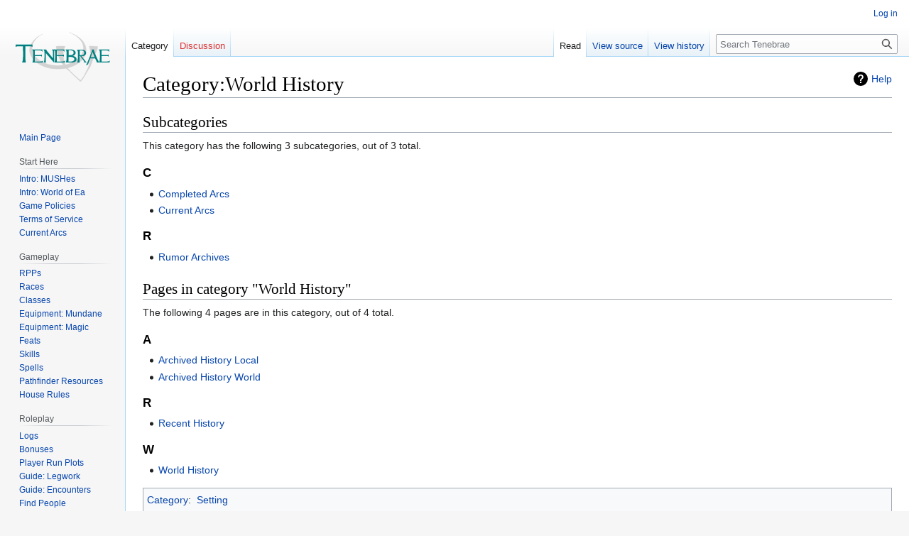

--- FILE ---
content_type: text/html; charset=UTF-8
request_url: http://tenebraemush.net/index.php/Category:World_History
body_size: 20433
content:
<!DOCTYPE html>
<html class="client-nojs" lang="en" dir="ltr">
<head>
<meta charset="UTF-8"/>
<title>Category:World History - Tenebrae</title>
<script>document.documentElement.className="client-js";RLCONF={"wgBreakFrames":!1,"wgSeparatorTransformTable":["",""],"wgDigitTransformTable":["",""],"wgDefaultDateFormat":"dmy","wgMonthNames":["","January","February","March","April","May","June","July","August","September","October","November","December"],"wgRequestId":"fc8e5e2a5c086b410b6276cc","wgCSPNonce":!1,"wgCanonicalNamespace":"Category","wgCanonicalSpecialPageName":!1,"wgNamespaceNumber":14,"wgPageName":"Category:World_History","wgTitle":"World History","wgCurRevisionId":26273,"wgRevisionId":26273,"wgArticleId":3233,"wgIsArticle":!0,"wgIsRedirect":!1,"wgAction":"view","wgUserName":null,"wgUserGroups":["*"],"wgCategories":["Setting"],"wgPageContentLanguage":"en","wgPageContentModel":"wikitext","wgRelevantPageName":"Category:World_History","wgRelevantArticleId":3233,"wgIsProbablyEditable":!1,"wgRelevantPageIsProbablyEditable":!1,"wgRestrictionEdit":[],"wgRestrictionMove":[]};RLSTATE={"site.styles":"ready","noscript":
"ready","user.styles":"ready","user":"ready","user.options":"loading","mediawiki.action.view.categoryPage.styles":"ready","mediawiki.helplink":"ready","skins.vector.styles.legacy":"ready"};RLPAGEMODULES=["site","mediawiki.page.ready","skins.vector.legacy.js"];</script>
<script>(RLQ=window.RLQ||[]).push(function(){mw.loader.implement("user.options@1hzgi",function($,jQuery,require,module){/*@nomin*/mw.user.tokens.set({"patrolToken":"+\\","watchToken":"+\\","csrfToken":"+\\"});
});});</script>
<link rel="stylesheet" href="/load.php?lang=en&amp;modules=mediawiki.action.view.categoryPage.styles%7Cmediawiki.helplink%7Cskins.vector.styles.legacy&amp;only=styles&amp;skin=vector"/>
<script async="" src="/load.php?lang=en&amp;modules=startup&amp;only=scripts&amp;raw=1&amp;skin=vector"></script>
<meta name="generator" content="MediaWiki 1.37.1"/>
<meta name="format-detection" content="telephone=no"/>
<link rel="shortcut icon" href="/favicon.ico"/>
<link rel="search" type="application/opensearchdescription+xml" href="/opensearch_desc.php" title="Tenebrae (en)"/>
<link rel="EditURI" type="application/rsd+xml" href="http://www.tenebraemush.net/api.php?action=rsd"/>
<link rel="alternate" type="application/atom+xml" title="Tenebrae Atom feed" href="/index.php?title=Special:RecentChanges&amp;feed=atom"/>
</head>
<body class="mediawiki ltr sitedir-ltr mw-hide-empty-elt ns-14 ns-subject page-Category_World_History rootpage-Category_World_History skin-vector action-view skin-vector-legacy"><div id="mw-page-base" class="noprint"></div>
<div id="mw-head-base" class="noprint"></div>
<div id="content" class="mw-body" role="main">
	<a id="top"></a>
	<div id="siteNotice"></div>
	<div class="mw-indicators">
	<div id="mw-indicator-mw-helplink" class="mw-indicator"><a href="https://www.mediawiki.org/wiki/Special:MyLanguage/Help:Categories" target="_blank" class="mw-helplink">Help</a></div>
	</div>
	<h1 id="firstHeading" class="firstHeading" >Category:World History</h1>
	<div id="bodyContent" class="vector-body">
		<div id="siteSub" class="noprint">From Tenebrae</div>
		<div id="contentSub"></div>
		<div id="contentSub2"></div>
		
		<div id="jump-to-nav"></div>
		<a class="mw-jump-link" href="#mw-head">Jump to navigation</a>
		<a class="mw-jump-link" href="#searchInput">Jump to search</a>
		<div id="mw-content-text" class="mw-body-content mw-content-ltr" lang="en" dir="ltr"><div class="mw-parser-output">
<!-- 
NewPP limit report
Cached time: 20260128083236
Cache expiry: 86400
Reduced expiry: false
Complications: []
CPU time usage: 0.002 seconds
Real time usage: 0.071 seconds
Preprocessor visited node count: 1/1000000
Post‐expand include size: 0/2097152 bytes
Template argument size: 0/2097152 bytes
Highest expansion depth: 1/40
Expensive parser function count: 0/160
Unstrip recursion depth: 0/20
Unstrip post‐expand size: 0/5000000 bytes
-->
<!--
Transclusion expansion time report (%,ms,calls,template)
100.00%    0.000      1 -total
-->

<!-- Saved in parser cache with key tenebraeplayerwiki-pathfinder_:pcache:idhash:3233-0!canonical and timestamp 20260128083235 and revision id 26273. Serialized with JSON.
 -->
</div><div class="mw-category-generated" lang="en" dir="ltr"><div id="mw-subcategories">
<h2>Subcategories</h2>
<p>This category has the following 3 subcategories, out of 3 total.
</p><div lang="en" dir="ltr" class="mw-content-ltr"><h3>C</h3>
<ul><li><a href="/index.php/Category:Completed_Arcs" title="Category:Completed Arcs">Completed Arcs</a></li><li><a href="/index.php/Category:Current_Arcs" title="Category:Current Arcs">Current Arcs</a></li></ul><h3>R</h3>
<ul><li><a href="/index.php/Category:Rumor_Archives" title="Category:Rumor Archives">Rumor Archives</a></li></ul></div>
</div><div id="mw-pages">
<h2>Pages in category "World History"</h2>
<p>The following 4 pages are in this category, out of 4 total.
</p><div lang="en" dir="ltr" class="mw-content-ltr"><h3>A</h3>
<ul><li><a href="/index.php/Archived_History_Local" title="Archived History Local">Archived History Local</a></li><li><a href="/index.php/Archived_History_World" title="Archived History World">Archived History World</a></li></ul><h3>R</h3>
<ul><li><a href="/index.php/Recent_History" title="Recent History">Recent History</a></li></ul><h3>W</h3>
<ul><li><a href="/index.php/World_History" title="World History">World History</a></li></ul></div>
</div></div>
<div class="printfooter">Retrieved from "<a dir="ltr" href="http://www.tenebraemush.net/index.php?title=Category:World_History&amp;oldid=26273">http://www.tenebraemush.net/index.php?title=Category:World_History&amp;oldid=26273</a>"</div></div>
		<div id="catlinks" class="catlinks" data-mw="interface"><div id="mw-normal-catlinks" class="mw-normal-catlinks"><a href="/index.php/Special:Categories" title="Special:Categories">Category</a>: <ul><li><a href="/index.php/Category:Setting" title="Category:Setting">Setting</a></li></ul></div></div>
	</div>
</div>

<div id="mw-navigation">
	<h2>Navigation menu</h2>
	<div id="mw-head">
		<nav id="p-personal" class="mw-portlet mw-portlet-personal vector-user-menu-legacy vector-menu" aria-labelledby="p-personal-label" role="navigation" 
	 >
	<h3 id="p-personal-label" class="vector-menu-heading"> <span>Personal tools</span>
	</h3>
	<div class="vector-menu-content">
		
		<ul class="vector-menu-content-list"><li id="pt-login" class="mw-list-item"><a href="/index.php?title=Special:UserLogin&amp;returnto=Category%3AWorld+History" title="You are encouraged to log in; however, it is not mandatory [o]" accesskey="o">Log in</a></li></ul>
		
	</div>
</nav>

		<div id="left-navigation">
			<nav id="p-namespaces" class="mw-portlet mw-portlet-namespaces vector-menu vector-menu-tabs" aria-labelledby="p-namespaces-label" role="navigation" 
	 >
	<h3 id="p-namespaces-label" class="vector-menu-heading"> <span>Namespaces</span>
	</h3>
	<div class="vector-menu-content">
		
		<ul class="vector-menu-content-list"><li id="ca-nstab-category" class="selected mw-list-item"><a href="/index.php/Category:World_History" title="View the category page [c]" accesskey="c">Category</a></li><li id="ca-talk" class="new mw-list-item"><a href="/index.php?title=Category_talk:World_History&amp;action=edit&amp;redlink=1" rel="discussion" title="Discussion about the content page (page does not exist) [t]" accesskey="t">Discussion</a></li></ul>
		
	</div>
</nav>

			<nav id="p-variants" class="mw-portlet mw-portlet-variants emptyPortlet vector-menu-dropdown-noicon vector-menu vector-menu-dropdown" aria-labelledby="p-variants-label" role="navigation" 
	 >
	<input type="checkbox"
		id="p-variants-checkbox"
		role="button"
		aria-haspopup="true"
		data-event-name="ui.dropdown-p-variants"
		class=" vector-menu-checkbox" aria-labelledby="p-variants-label" />
	<h3 id="p-variants-label" class="vector-menu-heading"> <span>Variants</span>
			<span class="vector-menu-checkbox-expanded">expanded</span>
			<span class="vector-menu-checkbox-collapsed">collapsed</span>
	</h3>
	<div class="vector-menu-content">
		
		<ul class="vector-menu-content-list"></ul>
		
	</div>
</nav>

		</div>
		<div id="right-navigation">
			<nav id="p-views" class="mw-portlet mw-portlet-views vector-menu vector-menu-tabs" aria-labelledby="p-views-label" role="navigation" 
	 >
	<h3 id="p-views-label" class="vector-menu-heading"> <span>Views</span>
	</h3>
	<div class="vector-menu-content">
		
		<ul class="vector-menu-content-list"><li id="ca-view" class="selected mw-list-item"><a href="/index.php/Category:World_History">Read</a></li><li id="ca-viewsource" class="mw-list-item"><a href="/index.php?title=Category:World_History&amp;action=edit" title="This page is protected.&#10;You can view its source [e]" accesskey="e">View source</a></li><li id="ca-history" class="mw-list-item"><a href="/index.php?title=Category:World_History&amp;action=history" title="Past revisions of this page [h]" accesskey="h">View history</a></li></ul>
		
	</div>
</nav>

			<nav id="p-cactions" class="mw-portlet mw-portlet-cactions emptyPortlet vector-menu-dropdown-noicon vector-menu vector-menu-dropdown" aria-labelledby="p-cactions-label" role="navigation"  title="More options"
	 >
	<input type="checkbox"
		id="p-cactions-checkbox"
		role="button"
		aria-haspopup="true"
		data-event-name="ui.dropdown-p-cactions"
		class=" vector-menu-checkbox" aria-labelledby="p-cactions-label" />
	<h3 id="p-cactions-label" class="vector-menu-heading"> <span>More</span>
			<span class="vector-menu-checkbox-expanded">expanded</span>
			<span class="vector-menu-checkbox-collapsed">collapsed</span>
	</h3>
	<div class="vector-menu-content">
		
		<ul class="vector-menu-content-list"></ul>
		
	</div>
</nav>

			<div id="p-search" role="search" class="vector-search-box">
	<div>
		<h3 >
			<label for="searchInput">Search</label>
		</h3>
		<form action="/index.php" id="searchform">
			<div id="simpleSearch" data-search-loc="header-navigation">
				<input type="search" name="search" placeholder="Search Tenebrae" autocapitalize="sentences" title="Search Tenebrae [f]" accesskey="f" id="searchInput"/>
				<input type="hidden" name="title" value="Special:Search"/>
				<input type="submit" name="fulltext" value="Search" title="Search the pages for this text" id="mw-searchButton" class="searchButton mw-fallbackSearchButton"/>
				<input type="submit" name="go" value="Go" title="Go to a page with this exact name if it exists" id="searchButton" class="searchButton"/>
			</div>
		</form>
	</div>
</div>

		</div>
	</div>
	
<div id="mw-panel">
	<div id="p-logo" role="banner">
		<a class="mw-wiki-logo" href="/index.php/Main_Page"
			title="Visit the main page"></a>
	</div>
	<nav id="p-Main_Page" class="mw-portlet mw-portlet-Main_Page vector-menu vector-menu-portal portal" aria-labelledby="p-Main_Page-label" role="navigation" 
	 >
	<h3 id="p-Main_Page-label" class="vector-menu-heading"> <span>Main Page</span>
	</h3>
	<div class="vector-menu-content">
		
		<ul class="vector-menu-content-list"><li id="n-Main-Page" class="mw-list-item"><a href="/index.php/Main_Page">Main Page</a></li></ul>
		
	</div>
</nav>

	<nav id="p-Start_Here" class="mw-portlet mw-portlet-Start_Here vector-menu vector-menu-portal portal" aria-labelledby="p-Start_Here-label" role="navigation" 
	 >
	<h3 id="p-Start_Here-label" class="vector-menu-heading"> <span>Start Here</span>
	</h3>
	<div class="vector-menu-content">
		
		<ul class="vector-menu-content-list"><li id="n-Intro:-MUSHes" class="mw-list-item"><a href="/index.php/Introduction_to_MUSHing">Intro: MUSHes</a></li><li id="n-Intro:-World-of-Ea" class="mw-list-item"><a href="/index.php/Introduction_to_Tenebrae">Intro: World of Ea</a></li><li id="n-Game-Policies" class="mw-list-item"><a href="/index.php/Game_Policies">Game Policies</a></li><li id="n-Terms-of-Service" class="mw-list-item"><a href="/index.php/Terms_of_Service">Terms of Service</a></li><li id="n-Current-Arcs" class="mw-list-item"><a href="/index.php/Recent_History">Current Arcs</a></li></ul>
		
	</div>
</nav>
<nav id="p-Gameplay" class="mw-portlet mw-portlet-Gameplay vector-menu vector-menu-portal portal" aria-labelledby="p-Gameplay-label" role="navigation" 
	 >
	<h3 id="p-Gameplay-label" class="vector-menu-heading"> <span>Gameplay</span>
	</h3>
	<div class="vector-menu-content">
		
		<ul class="vector-menu-content-list"><li id="n-RPPs" class="mw-list-item"><a href="/index.php/RPPs">RPPs</a></li><li id="n-Races" class="mw-list-item"><a href="/index.php/Races">Races</a></li><li id="n-Classes" class="mw-list-item"><a href="/index.php/Classes">Classes</a></li><li id="n-Equipment:-Mundane" class="mw-list-item"><a href="/index.php/Equipment">Equipment: Mundane</a></li><li id="n-Equipment:-Magic" class="mw-list-item"><a href="/index.php/Magic_Items">Equipment: Magic</a></li><li id="n-Feats" class="mw-list-item"><a href="/index.php/Feats">Feats</a></li><li id="n-Skills" class="mw-list-item"><a href="/index.php/Skills">Skills</a></li><li id="n-Spells" class="mw-list-item"><a href="/index.php/Spells">Spells</a></li><li id="n-Pathfinder-Resources" class="mw-list-item"><a href="/index.php/Pathfinder_Resources">Pathfinder Resources</a></li><li id="n-House-Rules" class="mw-list-item"><a href="/index.php/House_Rules">House Rules</a></li></ul>
		
	</div>
</nav>
<nav id="p-Roleplay" class="mw-portlet mw-portlet-Roleplay vector-menu vector-menu-portal portal" aria-labelledby="p-Roleplay-label" role="navigation" 
	 >
	<h3 id="p-Roleplay-label" class="vector-menu-heading"> <span>Roleplay</span>
	</h3>
	<div class="vector-menu-content">
		
		<ul class="vector-menu-content-list"><li id="n-Logs" class="mw-list-item"><a href="/index.php/Logs">Logs</a></li><li id="n-Bonuses" class="mw-list-item"><a href="/index.php/Bonuses">Bonuses</a></li><li id="n-Player-Run-Plots" class="mw-list-item"><a href="/index.php/Player_Run_Plots">Player Run Plots</a></li><li id="n-Guide:-Legwork" class="mw-list-item"><a href="/index.php/Legwork_Guide">Guide: Legwork</a></li><li id="n-Guide:-Encounters" class="mw-list-item"><a href="/index.php/How_to_Design_an_Encounter">Guide: Encounters</a></li><li id="n-Find-People" class="mw-list-item"><a href="/index.php/Find_People">Find People</a></li><li id="n-Character-Pages" class="mw-list-item"><a href="/index.php/Character_Pages">Character Pages</a></li></ul>
		
	</div>
</nav>
<nav id="p-Core_Setting" class="mw-portlet mw-portlet-Core_Setting vector-menu vector-menu-portal portal" aria-labelledby="p-Core_Setting-label" role="navigation" 
	 >
	<h3 id="p-Core_Setting-label" class="vector-menu-heading"> <span>Core Setting</span>
	</h3>
	<div class="vector-menu-content">
		
		<ul class="vector-menu-content-list"><li id="n-Alexandria-City" class="mw-list-item"><a href="/index.php/Alexandria">Alexandria City</a></li><li id="n-Greater-Alexandros" class="mw-list-item"><a href="/index.php/Alexandros">Greater Alexandros</a></li><li id="n-Wilderness-Pointe" class="mw-list-item"><a href="/index.php/Wilderness_Pointe">Wilderness Pointe</a></li><li id="n-Local-Calendar" class="mw-list-item"><a href="/index.php/Calendar">Local Calendar</a></li><li id="n-Organizations" class="mw-list-item"><a href="/index.php/Organizations">Organizations</a></li><li id="n-Languages" class="mw-list-item"><a href="/index.php/Languages">Languages</a></li></ul>
		
	</div>
</nav>
<nav id="p-World" class="mw-portlet mw-portlet-World vector-menu vector-menu-portal portal" aria-labelledby="p-World-label" role="navigation" 
	 >
	<h3 id="p-World-label" class="vector-menu-heading"> <span>World</span>
	</h3>
	<div class="vector-menu-content">
		
		<ul class="vector-menu-content-list"><li id="n-World-Bestiary" class="mw-list-item"><a href="/index.php/World_Bestiary">World Bestiary</a></li><li id="n-World-Map" class="mw-list-item"><a href="/index.php/World_Map">World Map</a></li><li id="n-World-Magic" class="mw-list-item"><a href="/index.php/World_Magic">World Magic</a></li><li id="n-World-History" class="mw-list-item"><a href="/index.php/World_History">World History</a></li><li id="n-Gods" class="mw-list-item"><a href="/index.php/Faiths_and_Pantheons">Gods</a></li><li id="n-Cosmology" class="mw-list-item"><a href="/index.php/Cosmology">Cosmology</a></li></ul>
		
	</div>
</nav>
<nav id="p-Community" class="mw-portlet mw-portlet-Community vector-menu vector-menu-portal portal" aria-labelledby="p-Community-label" role="navigation" 
	 >
	<h3 id="p-Community-label" class="vector-menu-heading"> <span>Community</span>
	</h3>
	<div class="vector-menu-content">
		
		<ul class="vector-menu-content-list"><li id="n-Player-Contributions" class="mw-list-item"><a href="/index.php/Player-Made_Contributions">Player Contributions</a></li><li id="n-Local-Artists" class="mw-list-item"><a href="/index.php/Tenebrae_Artists">Local Artists</a></li></ul>
		
	</div>
</nav>
<nav id="p-Wiki_Help" class="mw-portlet mw-portlet-Wiki_Help vector-menu vector-menu-portal portal" aria-labelledby="p-Wiki_Help-label" role="navigation" 
	 >
	<h3 id="p-Wiki_Help-label" class="vector-menu-heading"> <span>Wiki Help</span>
	</h3>
	<div class="vector-menu-content">
		
		<ul class="vector-menu-content-list"><li id="n-Wiki-Help" class="mw-list-item"><a href="/index.php/Help:Editing">Wiki Help</a></li></ul>
		
	</div>
</nav>
<nav id="p-tb" class="mw-portlet mw-portlet-tb vector-menu vector-menu-portal portal" aria-labelledby="p-tb-label" role="navigation" 
	 >
	<h3 id="p-tb-label" class="vector-menu-heading"> <span>Tools</span>
	</h3>
	<div class="vector-menu-content">
		
		<ul class="vector-menu-content-list"><li id="t-whatlinkshere" class="mw-list-item"><a href="/index.php/Special:WhatLinksHere/Category:World_History" title="A list of all wiki pages that link here [j]" accesskey="j">What links here</a></li><li id="t-recentchangeslinked" class="mw-list-item"><a href="/index.php/Special:RecentChangesLinked/Category:World_History" rel="nofollow" title="Recent changes in pages linked from this page [k]" accesskey="k">Related changes</a></li><li id="t-specialpages" class="mw-list-item"><a href="/index.php/Special:SpecialPages" title="A list of all special pages [q]" accesskey="q">Special pages</a></li><li id="t-print" class="mw-list-item"><a href="javascript:print();" rel="alternate" title="Printable version of this page [p]" accesskey="p">Printable version</a></li><li id="t-permalink" class="mw-list-item"><a href="/index.php?title=Category:World_History&amp;oldid=26273" title="Permanent link to this revision of the page">Permanent link</a></li><li id="t-info" class="mw-list-item"><a href="/index.php?title=Category:World_History&amp;action=info" title="More information about this page">Page information</a></li></ul>
		
	</div>
</nav>

	
</div>

</div>
<footer id="footer" class="mw-footer" role="contentinfo" >
	<ul id="footer-info" >
	<li id="footer-info-lastmod"> This page was last edited on 11 May 2017, at 19:55.</li>
</ul>

	<ul id="footer-places" >
	<li id="footer-places-privacy"><a href="/index.php/Tenebrae:Privacy_policy" title="Tenebrae:Privacy policy">Privacy policy</a></li>
	<li id="footer-places-about"><a href="/index.php/Tenebrae:About" title="Tenebrae:About">About Tenebrae</a></li>
	<li id="footer-places-disclaimer"><a href="/index.php/Tenebrae:General_disclaimer" title="Tenebrae:General disclaimer">Disclaimers</a></li>
</ul>

	<ul id="footer-icons" class="noprint">
	<li id="footer-poweredbyico"><a href="https://www.mediawiki.org/"><img src="/resources/assets/poweredby_mediawiki_88x31.png" alt="Powered by MediaWiki" srcset="/resources/assets/poweredby_mediawiki_132x47.png 1.5x, /resources/assets/poweredby_mediawiki_176x62.png 2x" width="88" height="31" loading="lazy"/></a></li>
</ul>

</footer>


<script>(RLQ=window.RLQ||[]).push(function(){mw.config.set({"wgPageParseReport":{"limitreport":{"cputime":"0.002","walltime":"0.071","ppvisitednodes":{"value":1,"limit":1000000},"postexpandincludesize":{"value":0,"limit":2097152},"templateargumentsize":{"value":0,"limit":2097152},"expansiondepth":{"value":1,"limit":40},"expensivefunctioncount":{"value":0,"limit":160},"unstrip-depth":{"value":0,"limit":20},"unstrip-size":{"value":0,"limit":5000000},"timingprofile":["100.00%    0.000      1 -total"]},"cachereport":{"timestamp":"20260128083236","ttl":86400,"transientcontent":false}}});mw.config.set({"wgBackendResponseTime":2660});});</script>
</body></html>